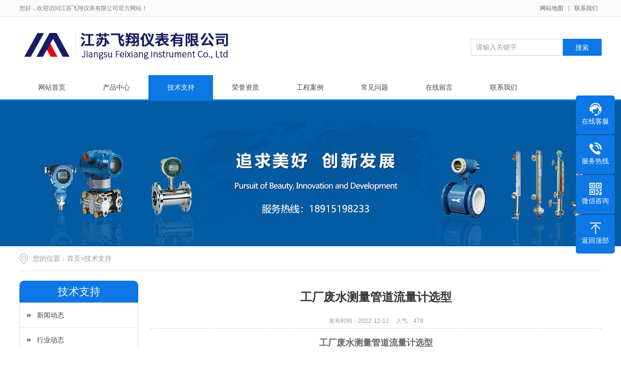

--- FILE ---
content_type: text/html; charset=utf-8
request_url: http://jsfxyb.com/a/news/385.html
body_size: 6473
content:
<!DOCTYPE html PUBLIC "-//W3C//DTD XHTML 1.0 Transitional//EN" "http://www.w3.org/TR/xhtml1/DTD/xhtml1-transitional.dtd">
<html xmlns="http://www.w3.org/1999/xhtml">
<head>
<meta http-equiv="Content-Type" content="text/html; charset=utf-8" />
<title>工厂废水测量管道流量计选型-江苏飞翔仪表有限公司</title>
<meta name="keywords" content="磁翻板液位计,压力变送器,温度变送器,电磁流量计">
<meta name="description" content="江苏飞翔仪表有限公司​致力于温度仪表（热电阻、热电偶、双金属温度计）、液位仪表（磁翻板液位计、双色水位计、浮球液位计、超声波液位计、雷达液位计）、压力仪表（压力表、电容式压力变送器、扩散硅压力变送器）、流量仪表（ 电磁流量计、涡街流量计、孔板流量计、涡轮流量计、V锥流量计、热式气体质量流量计、金属管浮子流量计及威力巴流量计等)、计量检测设备(流量积算仪、无纸记录仪、智能手操器等)和安装材料的设计、销售。">
<meta name="viewport" content="width=1380">
<link href="http://www.jsfxyb.com/pc/css/style.css" rel="stylesheet">
<link href="http://www.jsfxyb.com/pc/css/aos.css" rel="stylesheet">
<link href="http://www.jsfxyb.com/pc/css/common.css" rel="stylesheet">
<script src="http://www.jsfxyb.com/pc/js/jquery.js"></script>
<script src="http://www.jsfxyb.com/pc/js/jquery.superslide.2.1.1.js"></script>
<script src="http://www.jsfxyb.com/pc/js/common.js"></script>
</head>
<body leftmargin=0 topmargin=0 oncontextmenu='return false' ondragstart='return false' onselectstart ='return false' onselect='document.selection.empty()' oncopy='document.selection.empty()' onbeforecopy='return false' onmouseup='document.selection.empty()'>
<!--顶部开始-->

<div class="top_main">
  <div class="top w1200 clearfix"> <span class="top_l fl">您好，欢迎访问江苏飞翔仪表有限公司官方网站！</span>
    <ul class="top_r fr">
      <li><a href="http://www.jsfxyb.com/sitemap.xml"  target="_blank">网站地图</a></li>
	  <!--<li><a href="">网站地图</a></li>-->
      <li class="split"></li>
      <li><a href="/a/contact/" title="联系我们">联系我们</a></li>
    </ul>
  </div>
</div>
<!--顶部结束--> 

<!--页头开始-->
<div class="header_main">
  <div class="header w1200 clearfix"> <a class="logo fl" href="http://www.jsfxyb.com/" title="江苏飞翔仪表有限公司" aos="fade-right" aos-delay="100" aos-duration="700"> <img src="/static/upload/image/20211202/1638430761592527.png" alt="江苏飞翔仪表有限公司"></a> 
    <!--搜索栏开始-->
    <div class="search fr" aos="fade-left" aos-delay="100">
      <form action="/search/" method="get" onsubmit="return checksearch(this)">
        <input class="stxt" type="text" name="keyword" value="请输入关键字" onfocus="if(this.value==defaultValue)this.value=''" onblur="if(this.value=='')this.value=defaultValue"/>
        <input type="submit" class="sbtn" value="搜索"/>
      </form>
    </div>
    <!--搜索栏结束--> 
  </div>
</div>
<!--页头结束--> 

<!--导航开始-->
<div class="nav_main">
  <ul class="nav w1200 clearfix">
    <li ><a href="http://www.jsfxyb.com/" title="网站首页">网站首页</a></li>
    
    <li ><a href="/a/product/" title="产品中心">产品中心</a>
    
      <dl>
        
        <dd><a href="/a/product/wywyb/" title="物液位仪表">物液位仪表</a></dd>
        
        <dd><a href="/a/product/llyb/" title="流量仪表">流量仪表</a></dd>
        
        <dd><a href="/a/product/jjyb/" title="校验仪表">校验仪表</a></dd>
        
        <dd><a href="/a/product/ylyb/" title="压力仪表">压力仪表</a></dd>
        
        <dd><a href="/a/product/wdyb/" title="温度仪表">温度仪表</a></dd>
        
        <dd><a href="/a/product/xsjlyb/" title="显示记录仪表">显示记录仪表</a></dd>
        
        <dd><a href="/a/product/gfjybfj/" title="管阀件/仪表辅件">管阀件/仪表辅件</a></dd>
        
      </dl>
      
    </li>
    
    <li class="hover"><a href="/a/news/" title="技术支持">技术支持</a>
    
      <dl>
        
        <dd><a href="/a/news/xwdt/" title="新闻动态">新闻动态</a></dd>
        
        <dd><a href="/a/news/hydt/" title="行业动态">行业动态</a></dd>
        
      </dl>
      
    </li>
    
    <li ><a href="/a/honor/" title="荣誉资质">荣誉资质</a>
    
    </li>
    
    <li ><a href="/a/case/" title="工程案例">工程案例</a>
    
    </li>
    
    <li ><a href="/a/cjwt/" title="常见问题">常见问题</a>
    
    </li>
    
    <li ><a href="/a/zxly/" title="在线留言">在线留言</a>
    
    </li>
    
    <li ><a href="/a/contact/" title="联系我们">联系我们</a>
    
    </li>
    
  </ul>
</div>

<!--导航结束--> 
 

<!--内页大图开始-->
<div class="nybanner"><img src="/static/upload/image/20220302/1646204819485355.jpg" alt="技术支持"/></div>
<!--内页大图结束-->

<div class="submian">
  <div class="w1200 clearfix"> <div class="sobtitle"><s></s>您的位置：<a href="/">首页</a>><a href="/a/news/">技术支持</a></div>
<div class="subleft fl"> 
  <!--栏目分类开始-->
  <div class="lefta">
    <div class="title">
      <h2>技术支持</h2>
    </div>
    <div class="comt">
      <ul>
        
        <li ><a href="/a/news/xwdt/" title="新闻动态">新闻动态</a> </li>
        
        <li ><a href="/a/news/hydt/" title="行业动态">行业动态</a> </li>
        
      </ul>
    </div>
  </div>
  <!--栏目分类结束--> 
  
  <!--推荐产品开始-->
  <div class="leftnews">
    <div class="title"><i>推荐产品</i></div>
    <ul class="clearfix">
      
      <li><a href="/a/product/llyb/dcllj/82.html" title="电磁流量计"><img src="/uploads/allimg/210511/1-210511102A3.jpg" alt="电磁流量计">
        <p >电磁流量计</p>
        </a></li>
      
      <li><a href="/a/product/wywyb/cfbywj/75.html" title="侧装磁翻板液位计"><img src="/uploads/allimg/210331/1-210331164416.jpg" alt="侧装磁翻板液位计">
        <p >侧装磁翻板液位计</p>
        </a></li>
      
      <li><a href="/a/product/bsq/cybsq/236.html" title="智能差压变送器"><img src="/uploads/allimg/210524/1-210524164435.jpg" alt="智能差压变送器">
        <p >智能差压变送器</p>
        </a></li>
      
      <li><a href="/a/product/bsq/cybsq/235.html" title="单法兰压力变送器"><img src="/uploads/allimg/210524/1-210524162410.jpg" alt="单法兰压力变送器">
        <p >单法兰压力变送器</p>
        </a></li>
      
    </ul>
  </div>
  <!--推荐产品结束--> 
  
  <!--联系我们开始-->
  <div class="leftnews">
    <div class="title"><i>联系我们</i></div>
    <div class="leftcont">
      <h2>江苏飞翔仪表有限公司</h2>
      <p>联系人：赵经理<br>
        手　机：18915198233<br>
        电　话：0517-86985588<br>
        地　址：江苏省金湖县戴楼工业集中区</p>
    </div>
  </div>
  <!--联系我们结束--> 
</div>

    <div class="subright fr"> 
      <!--文章内容开始-->
      <div class="conBox">
        <div class="ArticleTitle">
          <h1>工厂废水测量管道流量计选型</h1>
        </div>
        <div class="ArticleMessage"><span>发布时间：2022-12-12</span><span>人气：478</span></div>
        <div class="ArticleTencont"> <p style="text-align: center;"><strong><span style="font-size: 18px;">工厂废水测量管道流量计选型</span></strong></p><p><span style="font-size: 14px;">在现代化工业成过程中，工艺过程所产生的废水、污水越来越多，为了更加环保的，我们需要更好的控制处理工业废水、污水，其中就涉及到测量废水、污水的流量、流速及量的大小。</span><span style="font-size: 14px;">测工厂排出的废水累积流量、某时刻的瞬时流量，可多单位显示，多少吨每小时，多少千克每小时。我们遇到的现场厂区所排出的废水都有一定的酸碱性，但是里面没有颗粒杂质，对于这样的现场环境我们推荐使用内衬聚四氟乙烯、电极采用铂铱合金电极的<a href="http://www.jsfxyb.com/a/product/llyb/dcllj/82.html" target="_blank"><span style="font-size: 14px; color: rgb(255, 0, 0);"><strong>电磁流量计</strong></span></a>。</span><strong><span style="font-size: 18px;"><br/></span></strong></p><p><a href="http://www.jsfxyb.com/a/product/llyb/dcllj/82.html" target="_blank"><span style="color: rgb(255, 0, 0);"><strong><span style="font-size: 14px;">电磁流量计</span></strong></span></a><span style="font-size: 14px;">是测量工业废水、污水较好的一款工业仪表，针对工业废水、工业污水的介质含量的不同，我们选择电磁流量计的衬里、电极也有所变化；</span></p><p style="box-sizing: border-box; margin-top: 0px; margin-bottom: 8.5px; color: rgb(51, 51, 51); font-family: sans-serif; font-size: 12px; white-space: normal; background-color: rgb(255, 255, 255);"><span style="font-size: 14px;">电磁流量计用于测量封闭管道中导电液体和浆液体的体积流量，适用于石油化工、钢铁冶金、给水排水、水利灌溉、水处理、环保污水</span><span style="font-size: 14px;">总量控制、电力、造纸、食品等行业，与计算机配套可实现系统控制。</span></p><p style="box-sizing: border-box; margin-top: 0px; margin-bottom: 8.5px; color: rgb(51, 51, 51); font-family: sans-serif; font-size: 12px; white-space: normal; background-color: rgb(255, 255, 255); text-align: center;"><a href="http://www.jsfxyb.com/a/product/llyb/dcllj/82.html" target="_blank"><span style="font-size: 14px;"><img src="/static/upload/image/20221212/1670813770120611.jpg" title="1670813770120611.jpg" alt="电磁流量计主图1.jpg"/></span></a></p><p><span style="font-size: 16px;"><strong>电磁流量计衬里常规分为橡胶衬里、四氟衬里；</strong></span><br/><span style="font-size: 14px;"></span></p><p><span style="font-size: 14px;">聚氯丁橡胶：</span></p><p><span style="font-size: 14px;">1、有好的弹性，高度的扯断力，耐磨性能好。</span></p><p><span style="font-size: 14px;">2、耐一般低浓度酸、碱、盐介质腐蚀，不耐氧化性介质的腐蚀。</span></p><p><span style="font-size: 14px;">聚四氟乙烯：</span></p><p><span style="font-size: 14px;">1、是化学性能zui稳定的一种塑料，能耐沸腾的盐酸、硫酸、硝酸和王水，也能耐浓碱和各种有机溶剂。不耐三氟化氯、高温三氟化氯、高速液氟、液氧、臭氧的腐蚀。</span></p><p><span style="font-size: 14px;">2、耐磨性能不如聚氨酯橡胶</span></p><p><span style="font-size: 14px;">3、抗负压能力不如聚氯丁橡胶</span></p><p><span style="font-size: 16px;"><strong>电磁流量计结构类型分为一体式电磁流量计、分体式电磁流量计</strong></span><span style="font-size: 14px;"><br/></span></p><p style="line-height: 1.75em;"><span style="font-size: 14px;">一体型：现场环境较好的情况下，一般都选用一体型，即传感器和转换器组装成一体。<br style="margin: 0px; padding: 0px; font-family: "Microsoft YaHei"; -webkit-tap-highlight-color: rgba(255, 255, 255, 0);"/>分体型：即传感器和转换器分开装于不同的地点，一般出现以下情况时选用分离型。</span></p><p style="line-height: 1.75em; text-align: center;"><a href="http://www.jsfxyb.com/a/product/llyb/dcllj/82.html" target="_blank"><span style="font-size: 14px;"><img src="/static/upload/image/20221212/1670814464175469.jpg" title="1670814464175469.jpg" alt="电磁流量计4.jpg"/></span></a></p><p style="line-height: 1.75em;"><strong><span style="font-size: 14px;">电磁流量计优势解析</span></strong></p><p style="line-height: 1.75em;"><strong><span style="font-size: 14px;"></span></strong></p><p>1.仪表结构简单、可靠，无可动部件，工作寿命长。&nbsp;</p><p>2.无截流阻流部件，不存在压力损失和流体堵塞现象。&nbsp;</p><p>3.无机械惯性，响应快速，稳定性好，可应用于自动检测、调节程控系统。&nbsp;</p><p>4.测量精度不受被测介质的种类及其温度、粘度、压力等物理量参数的影响。&nbsp;</p><p>5.传感器与表头连接处单独设计的密封件，可防止外界湿气从连接处进入表头和传感器。&nbsp;</p><p>6.励磁线及电极线均采用的单芯屏蔽线，可降低干扰，提高信号的洁净度，从而提高测量精度。&nbsp;</p><p>7.传感器表面油漆采用金属氟碳漆，金属氟碳漆中氟碳树脂分子连上的氟碳键能够抵抗紫外线的降解作用，表现出优异的耐久性、耐紫外线及耐侯性，使金属氟碳漆涂层长久如新，减少维修的要求。&nbsp;</p><p>8.具有双向流量测量，双向总量累计功能，内部具有三个积算器可分别显示正向累积值，反向累积值及差值积算量。&nbsp;</p><p>9.频率可编程低频三值波励磁，提高了流量测量的稳定性，功率损耗低。&nbsp;</p><p>10.采用32位ARM+CPLD集成度高，运算速度快，计算精度高。&nbsp;</p><p>11.全数字量处理，抗干扰能力强，测量可靠。&nbsp;</p><p>12.超低EMI开关电源，适用电源电压变化范围大，效率高，温升小，EMC性能好。&nbsp;</p><p>13.中英文菜单操作，使用方便，操作简单，易学易懂。&nbsp;</p><p>14.高清晰度宽温型OLED显示。&nbsp;</p><p>15.使用智能化判断，不采用测量修正设置，空管报警与电极检测应用更加便捷。&nbsp;</p><p>16.先进的“粗大误差处理”技术，能够切除浆液等流体测量尖状干扰，减小输出跳动，保18.持高精度测量并使输出更加稳定。&nbsp;</p><p>17.具有自检与自诊断功能。&nbsp;</p><p>18.新的键盘处理方式，避免键盘操作影响测量。可以进、退位操作菜单，使参数设置更加便捷。&nbsp;</p><p>19.用AD421电流专用芯片使得4-20mA电流输出更加稳定。&nbsp;</p><p style="line-height: 1.75em; text-align: center;"><img src="/static/upload/image/20221212/1670814582866478.gif" title="1670814582866478.gif" alt="电磁流量计详情_04.gif"/></p> </div>
        
        <!--标签开始-->
        <div class="tags"><span>标签：</span>  </div>
        <!--标签结束--> 
        <div class="clear"></div>
        <div class="reLink clearfix">
          <div class="prevLink">上一篇：<a href="/a/news/384.html" title="测量常规液体水流量的流量计仪表选型">测量常规液体水流量的流量计仪表选型</a></div>
          <div class="nextLink">下一篇：<a href="/a/news/386.html" title="智能电磁流量计FXLDE特点及优势解析">智能电磁流量计FXLDE特点及优势解析</a></div>
        </div>
      </div>
      <!--文章内容结束--> 
    </div>
  </div>
</div>
<div class="footer">
  <div class="w1200 clearfix"> 
    <!--友情链接开始-->
    <div class="links"> <span>友情链接：</span>  </div>
    <!--友情链接结束-->
    <div class="bottom clearfix"> 
      <!--底部导航开始-->
      <div class="bNav fl"> 
        <dl class="item">
          <dt><a href="/a/product/" title="产品中心">产品中心</a></dt>
          
          <dd><a href="/a/product/wywyb/" title="物液位仪表">物液位仪表</a></dd>
          
          <dd><a href="/a/product/llyb/" title="流量仪表">流量仪表</a></dd>
          
          <dd><a href="/a/product/jjyb/" title="校验仪表">校验仪表</a></dd>
          
          <dd><a href="/a/product/ylyb/" title="压力仪表">压力仪表</a></dd>
          
          <dd><a href="/a/product/wdyb/" title="温度仪表">温度仪表</a></dd>
          
          <dd><a href="/a/product/xsjlyb/" title="显示记录仪表">显示记录仪表</a></dd>
          
        </dl>
        
        <dl class="item">
          <dt><a href="/a/news/" title="技术支持">技术支持</a></dt>
          
          <dd><a href="/a/news/xwdt/" title="新闻动态">新闻动态</a></dd>
          
          <dd><a href="/a/news/hydt/" title="行业动态">行业动态</a></dd>
          
        </dl>
        
        <dl class="item">
          <dt><a href="/a/honor/" title="荣誉资质">荣誉资质</a></dt>
          
        </dl>
        
        <dl class="item">
          <dt><a href="/a/case/" title="工程案例">工程案例</a></dt>
          
        </dl>
         </div>
      <!--底部导航结束--> 
      
      <!--联系方式开始-->
      <div class="contact_info fl">
        <p class="p1">全国咨询热线</p>
        <p class="dh">0517-86985588</p>
        <p class="tel">联系人：赵经理</p>
        <p class="tel">手机：18915198233</p>
        <p class="tel">电话：0517-86985588</p>
        <p class="tel">地址：江苏省金湖县戴楼工业集中区</p>
      </div>
      <!--联系方式结束--> 
      
      <!--二维码开始-->
      <div class="ewm fl">
        <dl>
          <dt><img src="/static/upload/image/20211202/1638427053303476.png" alt="江苏飞翔仪表有限公司"/></dt>
          <dd>微信扫码 关注我们</dd>
        </dl>
      </div>
      <!--二维码结束--> 
    </div>
  </div>
</div>
<!--页尾结束--> 

<!--版权开始-->
<div class="copyright">
  <div class="w1200">
    <p class="fl">Copyright © 2022-2024 江苏飞翔仪表有限公司 All Rights Reserved.　<a href="https://beian.miit.gov.cn/"  target="_blank" rel="nofollow">苏ICP备2021035707号-1</a>　<a href="http://www.jsfxyb.com/sitemap.xml"  target="_blank">XML地图</a></p>
    <p class="fr">技术支持：<a href="https://www.jsfxyb.com/" target="_blank" title="飞翔仪表">飞翔仪表</a> </p>
  </div>
</div>
<!--版权结束--> 

<!--浮动客服开始-->
<dl class="toolbar">
  <dd class="qq"><a href="tencent://message/?uin=17468308&Menu=yes"><i></i><span>在线客服</span></a></dd>
  <dd class="tel"><i></i><span>服务热线</span>
    <div class="box">
      <p>服务热线</p>
      <h3>18915198233</h3>
    </div>
  </dd>
  <dd class="code"><i></i><span>微信咨询</span>
    <div class="box"><img src="/static/upload/image/20211202/1638427053303476.png" alt="江苏飞翔仪表有限公司"/></div>
  </dd>
  <dd class="top" id="top"><i></i><span>返回顶部</span></dd>
</dl>
<!--浮动客服结束--> 
<script src="http://www.jsfxyb.com/pc/js/aos.js"></script> 
<script src="http://www.jsfxyb.com/pc/js/app.js"></script> 
<script type="text/javascript">
    AOS.init({
        easing: 'ease-out-back',
        duration: 1000 ,
		easing: "ease"
    });
</script>
<!--百度爱番番代码--> 
<script>
var _hmt = _hmt || [];
(function() {
  var hm = document.createElement("script");
  hm.src = "https://hm.baidu.com/hm.js?16fcd333755b8b2709280eac8c714874";
  var s = document.getElementsByTagName("script")[0]; 
  s.parentNode.insertBefore(hm, s);
})();
</script>
<!--百度爱番番代码结束--> 
<script src='/Spider/?url=/a/news/385.html' async='async'></script>
<script src='/?p=/Do/visits/id/385' async='async'></script>
</body>
</html>

--- FILE ---
content_type: text/css
request_url: http://www.jsfxyb.com/pc/css/style.css
body_size: 6199
content:
@charset "UTF-8";
body{overflow-x: hidden;overflow-y: auto;}
body,p,form,textarea,h1,h2,h3,h4,h5,dl,dd{margin: 0px;}
input,button,ul,ol{margin: 0px; padding: 0px;}
body,input,button,form{font-size: 14px;line-height: 28px;font-family: "microsoft yahei","宋体", "Arial";color: #333;}
h1,h2,h3,h4,h5,h6{font-size: 14px; font-weight: normal;}
ul,ol,li{list-style: none;}
input{background: none; border: 0 none;}
img,iframe{border: 0px;}
em,i{font-style: normal;}
button,input,select,textarea{font-size: 100%;}
table{border-collapse: collapse; border-spacing: 0;}
.red{color: #ba292e;}
.fl{float: left;}
.fr{float: right;}
.tac{text-align: center;}
.tar{text-align: right;}
.poa{position: absolute;}
.por{position: relative;}
.hidden{display: none;}
.w1200{width: 1200px; margin: 0 auto;}
a{color: #434343;text-decoration: none;}
a:hover{color: #0d77e5; text-decoration: none;}
a:visited{text-decoration: none;}
.ease,
.ease *{-webkit-transition: all ease 300ms; -moz-transition: all ease 300ms; -ms-transition: all ease 300ms; -o-transition: all ease 300ms; transition: all ease 300ms;}
.noease,
.noease *{-webkit-transition: none; -moz-transition: none; -ms-transition: none; -o-transition: none; transition: none;}
:-moz-placeholder{color: #aaa;}
::-moz-placeholder{color: #aaa;}
input:-ms-input-placeholder,
textarea:-ms-input-placeholder{color: #aaa;}
input::-webkit-input-placeholder,
textarea::-webkit-input-placeholder{color: #aaa;}
/*清除浮动*/
.clearfix{*zoom: 1;}
.clearfix:after{visibility: hidden; display: block; font-size: 0; content: " "; clear: both; height: 0;}
/*网站顶部*/
.top_main{width: 100%;color: #777;font-size: 12px;line-height: 34px;background-color: #FAFAFA;border-bottom: 1px solid #dfe1e3;}
.top_main li{position: relative;display: inline-block;text-align: center;margin: 0 8px;}
.top_main .split{display: inline-block;width: 1px;height: 12px;background: #999;vertical-align: middle;margin: 0;margin-top: -2px;}
.top_main li a{color: #666;cursor: pointer;}
.top_main li a:hover{color: #0d77e5;}
/*网站头部*/
.header_main{width: 100%;height: 120px;z-index: 100;background: #fff;}
.header_main .logo{display: block;margin-top: 20px;}
.header_main .logo img{width: 100%;height: 100%;display: block;}
.header_main .search{width: 270px;height: 35px;line-height: 36px;margin-top: 45px;position: relative;float: right;}
.header_main .search *{font-family: arial;}
.header_main .search .sbtn{width: 80px;height: 35px;font-size: 14px;text-align: center;color: #fff;position: absolute;right: 0;top: 0;background: #0d77e5;cursor:pointer;outline: none;border-radius: 0px;}
.header_main .search .stxt{width: 180px;padding-left: 10px;height: 33px;line-height: 33px;border: 1px solid #ccc;border-right: 0;background: #fff;outline:none;color: #999;}
/*网站导航*/
.nav_main{width:100%;height: 50px;background: #fff;position: relative;z-index: 3;border-bottom: 3px solid #0d77e5;}
.nav_main .nav{width: 1200px; margin: 0 auto;}
.nav_main .nav li{float:left;width: 133px;line-height: 50px;display: block;position: relative;z-index: 10;font-size: 16px;text-align: center;transition: all .3s ease-in-out 0s;}
.nav_main .nav li a{display: block;color: #434343;font-size: 14px;}
.nav_main .nav li:hover, .nav_main .nav li.hover{background: #0d77e5;}
.nav_main .nav li:hover a, .nav_main .nav li.hover a{color: #fff;}
.nav_main .nav dl{width: 100%;position: absolute;left: 0;top: 100%;z-index: 12;box-shadow: 3px 0 10px rgba(0, 0, 0, 0.1);padding: 10px 0;background: #fff;}
.nav_main .nav dl{position: absolute;filter: progid:DXImageTransform.Microsoft.Shadow(color=#4c91c0,direction=120,strength=5);opacity: 0;visibility: hidden;transition: all .6s ease 0s;transform: translate3d(0, 10px, 0);-moz-transform: translate3d(0, 10px, 0);-webkit-transform: translate3d(0, 10px, 0);}
.nav_main .nav li:hover dl{opacity: 1;visibility: visible;transform: translate3d(0, 0, 0);-moz-transform: translate3d(0, 0, 0);-webkit-transform: translate3d(0, 0, 0);}
.nav_main .nav dl dd{line-height: 40px;height: 40px;text-align: left;position: relative;z-index: 12;display: block;width: 100%;border-top: 1px solid #eee;}
.nav_main .nav dl dd:first-child{border: none;}
.nav_main .nav dl dd a{color: #434343!important;font-size: 13px;padding: 0;text-align:center;}
.nav_main .nav dl dd a:hover {color: #fff!important;background: #0d77e5;}
/*网站大图*/
#banner_main{overflow:hidden;position: relative;z-index: 2;max-width:1920px;margin:0 auto;}
#banner_main .banner{height: 550px;}
#banner{width:100%;min-width:1000px;position:relative;overflow:hidden;z-index:0;}
#banner, .banner ul{max-height: 550px;overflow:hidden;}
.banner li{width:100%;position:absolute;z-index:1;overflow:hidden;display: none;}
.banner li:first-child{display:block;}
.banner li img{width:1920px;display:block;position:relative;left:50%;margin-left:-960px;top:0;}
#banner .tip{width:1000px;height: 15px;line-height:0;font-size:0;text-align:center;position:absolute;left:50%;margin-left:-500px;bottom: 20px;z-index:3;}
#banner .tip span{width: 10px;height: 10px;margin: 0 3px;display:inline-block;cursor: pointer;border: 1px solid #fff;border-radius: 100%;}
#banner .tip span.cur{background: #fff;}
#banner #btn_prev,#banner #btn_next{width: 40px;height: 40px;position:absolute;top: 50%;margin-top: -20px;background: #0d77e5 url(../images/arrows.png)  no-repeat;-webkit-border-radius: 100%;border-radius: 100%;z-index:5;opacity: 0;}
#banner #btn_prev{left: 4%;transition: all 600ms ease;}
#banner #btn_next{background-position: -40px 0;right: 4%;transition: all .5s ease;}
#banner:hover #btn_prev,#banner:hover #btn_next{opacity: 1;}
/*网站底部*/
.footer{width: 100%;color: #fff;padding-bottom: 48px;background: #2E3033;border-top: 8px solid #0d77e5;}
.footer .links{padding: 20px 0;font-size: 16px;border-bottom: 1px solid #1a1d21;}
.footer .links span{color: #fff;display:inline-block;}
.footer .links a{display:inline-block;font-size: 14px;color: #939393;padding-right: 10px;}
.footer .links a:hover{color: #0d77e5;}
.footer .bottom {border-top: 1px solid #464a50;}
.footer .bNav{width: 558px;height: 180px;margin-top: 48px;border-right: 1px solid #1a1d21;}
.footer .di_logo img{width:111px; height:111px; background-size:100%;}
.footer .bNav dl{display:inline-block;float:left;width: 139px;overflow:hidden;text-align:left;padding-top:10px;}
.footer .bNav dl dt{height:16px; display:block; padding-bottom:32px;}
.footer .bNav dl dt a{display:block; font-size:16px; color:#fff; line-height:16px;}
.footer .bNav dl dd{display:block; height:14px; padding-bottom:16px;}
.footer .bNav dl dd a{display:block;font-size:14px;color: #939393;line-height:14px;}
.footer .bNav dl dd a:hover{color: #0d77e5;}
.footer .ewm{height: 180px;text-align:center;padding-left: 48px;margin-top: 48px;border-left: 1px solid #464a50;}
.footer .ewm dl{width: 140px;float:left;display:block;margin-right:30px;margin-top: 10px;height:164px;}
.footer .ewm dl:nth-child(2){margin-right:0px;}
.footer .ewm dl:first-child+dl{margin-right:0px;}
.footer .ewm dl dt{width: 140px;height: 140px;background-color:#fff;text-align:center;}
.footer .ewm dl dt img{width: 130px;height: 130px;display:inline-block;background-size:100%;margin-top:5px;}
.footer .ewm dl dd{font-size:14px;color: #939393;line-height:24px;padding-top: 5px;}
.footer .contact_info{width: 345px;height: 180px;padding-left: 75px;border-right: 1px solid #1a1d21;border-left: 1px solid #464a50;margin-top: 48px;}
.footer .contact_info p.p1{font-size:14px;color: #fff;line-height:14px;padding-top:10px;}
.footer .contact_info p.dh{font-size:36px;color: #0d77e5;font-family:"Arial";line-height:36px;padding-top: 4px;font-weight:bold;padding-bottom:12px;}
.footer .contact_info h3{font-size:20px; padding-top:8px;}
.footer .contact_info p.tel{font-size:14px;color: #939393;line-height:22px;width: 270px;}
.footer .contact_info i{display:block; padding-top:8px; font-size:14px; color:#fff;}
.footer .contact_info i a{display:inline-block; color:#fff; padding-right:12px;}
/*版权*/
.copyright{height: 50px;line-height: 50px;color: #666;font-size: 12px;background: #27292B;}
.copyright p{color: #939393;}
.copyright span{margin: 0 6px;}
.copyright a{color: #939393;-webkit-transition: all ease 300ms;-moz-transition: all ease 300ms;-ms-transition: all ease 300ms;-o-transition: all ease 300ms;transition: all ease 300ms;}
.copyright a:hover{color: #0d77e5;}
/*******index css*******/
/*首页标题*/
.index .title{padding-bottom: 30px;}
.index .title h3{color: #000;font-size: 26px;margin-bottom: 10px;text-align: center;}
.index .title h3 span{color: #0d77e5;}
.index .title em{display: block;padding: 3px 0px;background: url(../images/line.png) center center no-repeat;}
.index .title p{text-align: center;color: #c3c3c3;font-size: 16px;line-height: 22px;text-transform: uppercase;margin-top: 10px;}
.index .case_bg .title p{color: #AFAEAE;}
.index .mouse_img{position: relative;top: 23px;width: 33px;height: 46px;margin: 0 auto;background: url(../images/mouse.png) no-repeat center center;}
/*关于我们*/
.index .about{padding: 60px 0 20px 0;}
.index .about .aboutBox{padding-top: 0;}
.index .about .img{float: left;width: 400px;height: 260px;overflow: hidden;}
.index .about .img img{width: 100%;height: 100%;display: block;transition: all 1s;}
.index .about .img:hover img{transform: scale(1.2);}
.index .about .aboutText{width: 750px;float: right;}
.index .about .aboutText .tit{color: #0d77e5;font-size: 22px;line-height: 1;}
.index .about .aboutText .text{line-height: 30px;color: #2F2F2F;margin-top: 28px;text-align: justify;overflow: hidden;}
.index .about .more{display: block;width: 130px;text-align: center;color:#0d77e5;line-height: 38px;background: #fff;border:1px solid #0d77e5;margin-top: 20px;}
.index .about .more:hover{color: #fff; background: #0d77e5;}
/*客户案例*/
.case_bg{background-color: #E6E2E7;padding: 60px 0;}
.case_list{clear: both;padding: 20px 0px 0px 0px;}
.case_img{float: left;width: 380px;margin-right: 30px;margin-bottom: 30px;}
.case_img .img{display: block;width: 100%;height: 285px;overflow: hidden;}
.case_img .img img{width: 100%;height: 100%;transition: all .5s;}
.case_img:nth-child(3n){margin-right: 0;}
.case_desc{text-align: center;padding: 5px 0px 0px 0px;color: #fff;background-color:#0d77e5;}
.case_desc h3{font-size: 24px;padding: 3px 7px;margin-top: 4px;margin-bottom: 10px;}
.case_desc p{padding: 5px 8px 12px 8px;line-height: 22px;margin-bottom: 10px;text-align: justify;}
.case_more a{color: #fff;padding: 11px 0px;text-decoration: none;display: block;}
.case_desc1,.case_desc4,.case_desc7,.case_desc10,.case_desc13{background-color:#0d77e5;}
.case_desc2,.case_desc5,.case_desc8,.case_desc11,.case_desc14{background-color:#25B6A6;}
.case_desc3,.case_desc6,.case_desc9,.case_desc12,.case_desc15{background-color:#0d77e5;}
.case_desc1 div.case_more a,.case_desc4 div.case_more a,.case_desc7 div.case_more a,.case_desc10 div.case_more a,.case_desc13 div.case_more a{background-color:#0c6fd6;}
.case_desc1 div.case_more a:hover,.case_desc4 div.case_more a:hover,.case_desc7 div.case_more a:hover,.case_desc10 div.case_more a:hover,.case_desc13 div.case_more a:hover{background-color: #fff; color: #DF4A0F;}
.case_desc2 div.case_more a,.case_desc5 div.case_more a,.case_desc8 div.case_more a,.case_desc11 div.case_more a,.case_desc14 div.case_more a{background-color:#1BA697;}
.case_desc2 div.case_more a:hover,.case_desc5 div.case_more a:hover,.case_desc8 div.case_more a:hover,.case_desc11 div.case_more a:hover,.case_desc14 div.case_more a:hover{background-color: #fff; color: #1BA697;}
.case_desc3 div.case_more a,.case_desc6 div.case_more a,.case_desc9 div.case_more a,.case_desc12 div.case_more a,.case_desc15 div.case_more a{background-color:#049958;}
.case_desc3 div.case_more a:hover,.case_desc6 div.case_more a:hover,.case_desc9 div.case_more a:hover,.case_desc12 div.case_more a:hover,.case_desc15 div.case_more a:hover{background-color: #fff; color: #049958;}
.case_img:hover img{transform: scale(1.2);}
/*产品展示*/
.index .product{padding-top: 30px;}
.index .product .w1200{position: relative;}
.index .product .pro_list{}
.index .product .pro_list li{float: left;margin-bottom: 20px;margin-right: 20px;}
.index .product .pro_list li a{display: block;}
.index .product .pro_list li a .img{width: 283px;height: 212px;border: 1px solid #f0f0f0;overflow: hidden;}
.index .product .pro_list li a .img img{width: 100%;height: 100%;transition: all .5s;}
.index .product .pro_list li a h3{font-size: 16px;line-height: 40px;text-align: center;}
.index .product .pro_list li:hover img{transform: scale(1.2);}
.index .product .hd{position:absolute;width:100%;}
.index .product .hd span{width: 42px;height: 42px;cursor: pointer;position: absolute;top: -180px;background: url(../images/btn.png) no-repeat;}
.index .product .hd .prev{background-position: 0 0;left: -80px;}
.index .product .hd .next{background-position: -126px 0;right: -80px;}
.index .product .hd .prev:hover{background-position: -42px 0;}
.index .product .hd .next:hover{background-position: -84px 0;}
/*资质证书*/
.index .honor{background: #E6E2E7;padding: 60px 0;}
.index .honor .w1200{position: relative;}
.index .honor .honor_list{}
.index .honor .honor_list li{float: left;margin-bottom: 20px;margin-right: 20px;}
.index .honor .honor_list li a{display: block;}
.index .honor .honor_list li a .img{width: 285px;height: 214px;overflow: hidden;}
.index .honor .honor_list li a .img img{width: 100%;height: 100%;transition: all .5s;}
.index .honor .honor_list li a h3{color: #fff;font-size: 16px;line-height: 50px;text-align: center;background: #494351;}
.index .honor .honor_list li:hover img{transform: scale(1.2);}
.index .honor .hd{position:absolute;width:100%;}
.index .honor .hd span{width: 42px;height: 42px;cursor: pointer;position: absolute;top: -180px;background: url(../images/btn.png) no-repeat;}
.index .honor .hd .prev{background-position: 0 0;left: -80px;}
.index .honor .hd .next{background-position: -126px 0;right: -80px;}
.index .honor .hd .prev:hover{background-position: -42px 0;}
.index .honor .hd .next:hover{background-position: -84px 0;}
/*新闻中心*/
.index .inews{padding: 40px 0;}
.index .inews .tit{width: 100%;height: 50px;line-height: 50px;margin-bottom: 28px;}
.index .inews .tit h3{font-size: 22px;color: #0d77e5;border-bottom: 1px solid #d6d6d6;}
.index .inews .tit h3 s{position: relative;top: -1px;width: 6px;height: 22px;display: inline-block;vertical-align: middle;margin-right: 10px;background: #0d77e5;}
.index .inews .tit a{color: #333;}
.index .inews .newslist{line-height: 55px;}
.index .inews .newslist li{width: 100%;height: 50px;line-height: 50px;overflow: hidden;border-bottom: 1px dashed #ccc;}
.index .inews .newslist li a{width: 100%;display: block;color: #2F2F2F;}
.index .inews .newslist li a:hover{color: #0d77e5;}
.index .inews .newslist li .time{color: #898989;float: right;font-weight: normal;}
.index .inews1{width: 580px;float: left;}
.index .inews .item{width: 100%;display: block;padding-bottom: 20px;border-bottom: 1px dashed #d4d4d4;}
.index .inews .item img{width: 100px;height: 75px;float: left;display: block;margin-right: 20px;}
.index .inews .item h3{color: #2F2F2F;line-height: 24px;height: 24px;overflow: hidden;margin-bottom: 10px;-webkit-transition: all ease 300ms;-moz-transition: all ease 300ms;-ms-transition: all ease 300ms;-o-transition: all ease 300ms;transition: all ease 300ms;}
.index .inews .item .txt{line-height: 20px;height: 40px;overflow: hidden;color: #999999;}
.index .inews .item:hover h3{color: #0d77e5;}
.index .inews2{width: 575px;float: right;}
/*******内页样式********/
.nybanner{width: 100%;height: 300px;overflow: hidden;position: relative;}
.nybanner img{width: 1920px;display: block;position: absolute;left: 50%;margin-left: -960px;top: 0;}
.submian{padding-bottom: 20px;}
.submian .sobtitle{height: 30px;line-height: 30px;padding: 10px 0;margin-bottom: 20px;font-size: 14px;color: #999;border-bottom: 1px solid #e6e6e6;}
.submian .sobtitle s{display: inline-block;width: 18px;height: 22px;margin-right: 10px;background: url(../images/locationIco.png) no-repeat;vertical-align: middle;}
.submian .sobtitle a{font-size: 14px;color: #999;}
.submian .sobtitle a:hover{color: #0d77e5;}
/*内页左侧*/
.submian .subleft{width: 245px;}
.submian .subleft .title{background: #0d77e5;height: 45px;color: #fff;font-size: 20px;line-height: 45px;text-align: center;border-radius: 10px 10px 0 0;}
.submian .subleft .title h2{font-size: 22px;color: #fff;}
.submian .subleft .title i{font-size: 22px;color: #fff;}
/*栏目分页*/
.submian .subleft .lefta{width: 245px; margin-bottom: 10px;}
.submian .subleft .lefta .comt{background: #fff;}
.submian .subleft .lefta .comt ul{border:1px solid #ddd;border-top: 0;}
.submian .subleft .lefta .comt ul li a{background: #fff url(../images/tb9.png) 15px center no-repeat;border-top: 1px solid #eaeaea;line-height: 50px;height: 50px;display: block;padding-left: 35px;font-size: 14px;}
.submian .subleft .lefta .comt ul li:hover a, .submian .subleft .lefta .comt ul li.hover a{background: #fff url(../images/tb11.png) 15px center no-repeat;color: #0d77e5;}
.submian .subleft .lefta .comt ul li .boxlist{padding: 0;display: none;border: 0;border-top: 1px solid #ddd;}
.submian .subleft .lefta .comt ul li .boxlist li{line-height: 50px;}
.submian .subleft .lefta .comt ul li .boxlist li a{height: 40px;padding-left: 35px;color: #333;font-weight: normal;border-bottom: 0;line-height: 40px;background: #f6f6f6 url(../images/tb12.png) 17px center no-repeat;border-top:none;}
.submian .subleft .lefta .comt ul li .boxlist li a:hover, .submian .subleft .lefta .comt ul li .boxlist li a.hover{color: #0d77e5;}
.submian .subleft .lefta .comt ul li.hover .boxlist{display: block;}
/*推荐产品*/
.submian .leftnews{margin-bottom: 10px;}
.submian .leftnews ul{padding-top: 10px;border: 1px solid #ddd;border-top: 0;}
.submian .leftnews ul li{float: left;text-align:center;width: 108px;margin-left: 9px;}
.submian .leftnews ul li img{width: 108px;height: 81px;border-radius: 3px;}
.submian .leftnews ul li p{line-height: 30px;-webkit-transition: all .3s ease-in-out 0s;-moz-transition: all .3s ease-in-out 0s;transition: all .3s ease-in-out 0s;}
.submian .leftnews ul li:hover p{color:#0d77e5;}
/*联系我们*/
.submian .leftnews .leftcont{background: #fff;padding: 10px;border: 1px solid #ddd;border-top: 0;}
.submian .leftnews .leftcont h2{font-size: 16px;font-weight: bold;color: #0d77e5;padding-bottom: 10px;border-bottom: 1px solid #f2f2f2;text-align: center;}
.submian .leftnews .leftcont p{color: #666;font-size: 14px;line-height: 24px;padding-top: 10px;display: block;}
/*内页右侧*/
.submian .subright{width: 930px;}
/*默认单页*/
.submian .Aboutpage{color: #666;font-size: 14px;line-height: 28px;text-align: justify;}
.submian .Aboutpage img{max-width: 100%;}
/*文章列表*/
.submian .Newslist{}
.submian .Newslist .list{padding-bottom: 20px;}
.submian .Newslist .item{width: 880px;border-bottom: 1px solid #eaeaea;display: block;padding: 20px;transition: all .5s;}
.submian .Newslist .item a{display: block;}
.submian .Newslist .item .img{position:relative;width: 180px;height: 135px;display:block;overflow: hidden;cursor: pointer;}
.submian .Newslist .item img{width: 100%;height: 100%;transition: all 0.3s ease-out 0s;}
.submian .Newslist .item a:hover img{transform: scale(1.1, 1.1);}
.submian .Newslist .item .txt{width: 680px;cursor: pointer;}
.submian .Newslist .item .txt h3{font-size: 16px;line-height: 30px;-webkit-transition: all .3s ease-in-out 0s;-moz-transition: all .3s ease-in-out 0s;transition: all .3s ease-in-out 0s;}
.submian .Newslist .item .txt .mark{color: #999;font-size: 12px;line-height: 20px;padding:0;}
.submian .Newslist .item .txt .mark span{display: inline-block;padding-right: 18px;}
.submian .Newslist .item .txt p{color: #666;line-height: 25px;text-align: justify;}
.submian .Newslist .item .txt p span{display: inline-block;color:#0d77e5;padding-left: 10px;}
.submian .Newslist .item a:hover .txt h3{color:#0d77e5;}
.submian .Newslist .item:hover{box-shadow: 0 0 15px rgba(0, 0, 0, 0.2);}
/*图片列表*/
.Piclist ul.list{float: left;width: 100%;padding-left: 0px;}
.Piclist ul.list li.item{float: left;width: 287px;margin-bottom: 30px;margin-right: 31px;border: 1px solid #ddd;}
.Piclist ul.list li.item a{display: block;width:100%;overflow: hidden;position: relative;background: #fff;}
.Piclist ul.list li.item span{width: 100%;height: 45px;color: #555;text-align: center;display: block;line-height: 45px;-webkit-transition: all .3s ease-in-out 0s;-moz-transition: all .3s ease-in-out 0s;transition: all .3s ease-in-out 0s;}
.Piclist ul.list li.item img{display: block;width: 287px;height: 215px;}
.Piclist ul.list li.item a:hover{background: #0d77e5;}
.Piclist ul.list li.item a:hover span{color: #fff;}
.Piclist ul.list li.item .item_mask{width: 287px;height: 215px;background: rgba(0,0,0,0);position: absolute;left: 0;top: 0;opacity: 0;filter:Alpha(opacity=0);*zoom:1;-webkit-transform: rotateX(180deg) scale(0.5, 0.5);transform: rotateX(180deg) scale(0.2, 0.2);transition: all ease-out .5s;}
.Piclist ul.list li.item .item_link_icon{display: block;width:45px;height:45px;text-align: center;line-height: 38px;position: absolute;left: 50%;top: 50%;margin-left: -22px;opacity:0;filter:Alpha(opacity=0);*zoom:1;background: url(../images/See.png) center no-repeat;}
.Piclist ul.list li.item:hover .item_mask{opacity: 1;filter:Alpha(opacity=100);-webkit-transform: rotateX(0deg) scale(1, 1);transform: rotateX(0deg) scale(1, 1);transition: all 1s cubic-bezier(.23, 1, .38, 1) 0s;background: rgba(0, 0, 0, .1);}
.Piclist ul.list li.item:hover .item_link_icon{transform: translateY(-21px);opacity: 1;filter:Alpha(opacity=100);}
/*留言表单*/
.formData{padding-bottom: 20px;}
.formData .t2{padding-bottom: 30px;color: #0d77e5;font-size: 24px;}
.formData .item{float: left;color: #999;font-weight: normal;width: 420px;height: 56px;line-height: 56px;border: 1px solid #e4e4e4;margin-right: 76px;margin-bottom: 45px;position: relative;}
.formData .item label{padding-left: 15px;position: absolute;left: 0;top: 0;z-index: 11;text-align: center;display: block;margin: 0;height: 56px;line-height: 56px;font-size: 18px;color: #666;}
.formData .item input{outline: none;line-height: 38px;height: 38px;font-size: 18px;}
.formData .item .txt{width: 350px;height: 56px;line-height: 56px;display: block;background: none;padding-left: 70px;border: 0 none;color: #666;}
.formData .item .red{position: absolute;right: 15px;top: 0;color: #ff0000;z-index: 11;}
.formData .item.mr0{margin-right: 0;}
.formData .msg-box{position: absolute;left: 0;top: 0px;}
.formData .liuyan{width: 918px;height: 260px;border: 1px solid #e4e4e4;float: left;}
.formData .liuyan label{text-align: right;display: block;}
.formData .liuyan textarea{width: 908px;height: 234px;line-height: 35px;padding: 12px 10px;text-indent: 100px;font-size: 18px;font-family: "microsoft yahei";color: #333;border: 0 none;overflow: hidden;background: none;resize: none;display: block;outline: none;}
.formData .bot{width: 100%;}
.formData .sub{width: 232px;line-height: 52px;border: 2px solid #0d77e5;margin-right: 2px;text-align: center;background: #0d77e5;color: #FFF;cursor: pointer;font-size: 18px;display: block;-webkit-transition: all ease 300ms;-moz-transition: all ease 300ms;-ms-transition: all ease 300ms;-o-transition: all ease 300ms;transition: all ease 300ms;}
.formData .sub:hover{background: none;color: #0d77e5;}
.formData .yzm .txt{padding-left: 80px;}
.formData .yzm img{position: absolute;right: 0;top: 0;height: 56px;border: 0px;display: block;}
/*内容详情页*/
.submian .subright .conBox .ArticleTitle h1{font-size: 24px;text-align: center;padding: 20px 0px;font-weight: bold;}
.submian .subright .conBox .ArticleMessage{line-height: 30px;height: 30px;margin-bottom: 10px;text-align: center;border-bottom: 1px dashed #ccc;}
.submian .subright .conBox .ArticleMessage span:first-child{margin-left:0;}
.submian .subright .conBox .ArticleMessage span{color: #999;margin-left: 14px;font-size: 12px;}
.submian .subright .conBox .ArticleMessage .jiathis_style{float: left; margin-top: 5px;}
.submian .subright .conBox .ArticleTencont{padding: 5px 0px 20px 0px;color: #666;font-size:14px;line-height: 28px;text-align: justify;overflow: hidden;}
.submian .subright .conBox .ArticleTencont img{max-width: 100%;}
.submian .subright .conBox #pic{width: max-content;margin: 20px auto;padding: 1px;box-shadow: 0 0 20px 0 rgba(0,0,0,.3);}
.submian .subright .conBox #pic img{max-width: 800px;}
/*内容分页*/
.reLink{height: 38px;border: 1px solid #ddd;margin: 10px auto 10px;padding: 0px 10px;}
.reLink .prevLink, .reLink .nextLink{height: 38px;line-height: 38px;color: #666;}
.reLink .prevLink a, .reLink .nextLink a{height: 38px;line-height: 38px;color: #666;}
.reLink .prevLink a:hover, .reLink .nextLink a:hover{color: #0d77e5;}
.reLink .prevLink{float: left;}
.reLink .nextLink{float: right;}
/*浮动客服*/
.toolbar{position: fixed;top: 50%;right: 1%;margin-top: -163px;z-index: 100;width: 80px;}
.toolbar dd{position: relative;float: left;width: 80px;height: 80px;background: #0d77e5;margin-top: 2px;border-radius: 5px;color: #fff;font-size: 14px;line-height: 21px;text-align: center;cursor: pointer;transition: all .5s;}
.toolbar dd:first-child{margin-top: 0;}
.toolbar dd i{width: 100%;height: 30px;display: block;margin-top: 13px;background: url(../images/toolbar.png) no-repeat center 0;}
.toolbar dd.qq i{background-position-y: 0;}
.toolbar dd.tel i{background-position-y: -30px;}
.toolbar dd.code i{background-position-y: -60px;}
.toolbar dd.top i{background-position-y: -90px;}
.toolbar dd span{display: block;color: #fff;}
.toolbar dd.tel .box{position: absolute;top: 0;width: 190px;right: -200px;height: 100%;margin-right: 10px;border-radius: 5px;background: #0d77e5;opacity: 0;transition: all .5s;}
.toolbar dd.tel .box p{font-size: 14px;margin: 15px auto 7px;}
.toolbar dd.tel .box h3{font-size: 18px;font-weight: bold;}
.toolbar dd.tel .box:after{display: block;content: " ";border-style: solid dashed dashed dashed;border-color: transparent  transparent transparent #0d77e5;border-width: 9px;width: 0;height: 0;position: absolute;top: 50%;margin-top: -9px;right: -18px;margin-left: -12px;}
.toolbar dd.code .box{position: absolute;top: 0;width: 162px;right: -172px;height: 162px;margin-right: 10px;border-radius: 5px;background: #0d77e5;opacity: 0;transition: all .5s;}
.toolbar dd.code .box img{width: 140px;height: 140px;padding: 11px;}
.toolbar dd.code .box:after{display: block;content: " ";border-style: solid dashed dashed dashed;border-color: transparent  transparent transparent #0d77e5;border-width: 9px;width: 0;height: 0;position: absolute;top: 30px;right: -18px;margin-left: -12px;}
.toolbar dd:hover{background: #333;}
.toolbar dd.tel:hover .box{opacity: 1;right: 80px;}
.toolbar dd.code:hover .box{opacity: 1;right: 80px;}
/*↓组图样式↓*/
.HS10, .HS15{overflow:hidden;clear:both;}
.HS10{height:10px;}
.HS15{height:15px;}
.Hidden{display:none;}
.Clearer{display:block;clear:both;font-size:1px;line-height:1px;margin:0;padding:0;}
.FlLeft{float:left;}
.FlRight{float:right;}
/*幻灯片区域背景*/
.MainBg{width: 920px;margin:0 auto;}
/*大图展示区域*/
.OriginalPicBorder{padding: 0;}
#OriginalPic{width: 920px;overflow:hidden;position:relative;font-size:12px;}
#OriginalPic img{display:block;min-width: 100px;margin:0 auto;}
/*鼠标手势*/
.CursorL{position:absolute;z-index:999;width:50%;height: 100%;color:#FFF;left: 0;cursor:url(../images/CurL.cur), auto;}
.CursorR{position:absolute;z-index:999;width:50%;height: 100%;color:#FFF;right:0;cursor:url(../images/CurR.cur), auto;}
/*小图预览和滑动*/
.SliderPicBorder{width: 100%;overflow:hidden;}
.ThumbPicBorder {width: 920px;margin:0 auto;background: #eeeeee;overflow: hidden;position: relative;}
.ThumbPicBorder #btnPrev{width:45px;height:113px;cursor:pointer;position: absolute;left: 20px;top: 20px;}
.ThumbPicBorder #btnNext{width:45px;height:113px;cursor:pointer;position: absolute;right: 20px;top: 20px;}
.ThumbPicBorder .pic{width: 755px;overflow: hidden;position: relative;margin: 20px auto;}
#ThumbPic img{border: 3px solid #ddd;cursor:pointer;background-color: #ddd;margin: 0 5px;width: 135px;height: 108px;display:block;-webkit-transition: all .3s ease-in-out 0s;-moz-transition: all .3s ease-in-out 0s;transition: all .3s ease-in-out 0s;}
#ThumbPic img.active{border: 3px solid #0d77e5;}
/*↑组图样式↑*/